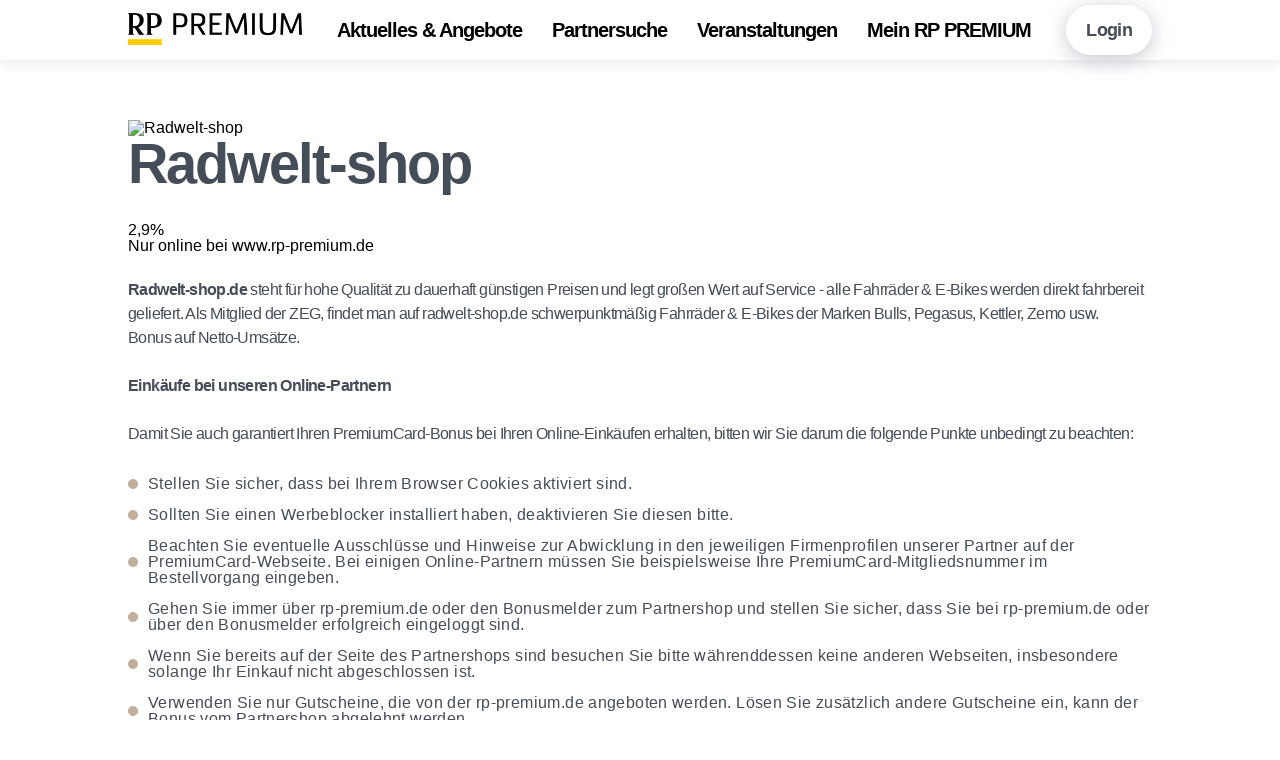

--- FILE ---
content_type: text/html; charset=UTF-8
request_url: https://premiumcard.rp-online.de/partner/detail/radwelt-shop/
body_size: 53235
content:
<!DOCTYPE HTML>
<html lang="de-DE" class="frontend desktop platform_web design_web2022 scheme_web2022 Standard">
<head>
<style nonce="7fcf5baf56cf01bbaa00f1ce242057f2bbf8be61">.async_loading i.material-icons, .async_loading .hide_until_onload { opacity:0; display:inline-block; width:20px; }.async_loading .display_none_until_onload { display:none; }.async_loading .fade_in_onload { opacity: 0; }.fade_in_onload { transition:opacity 500ms ease; }</style>
<style nonce="7fcf5baf56cf01bbaa00f1ce242057f2bbf8be61">* { font-family:'Roboto', sans-serif; }
body, div, label, td, th, *.error, *.error a, #concardis_container small { font-family:'Roboto', sans-serif; font-size:16px; }
.HeadBig,.HeadBrand,h1{ color:#BB9E85; font-family:'Signika', sans-serif; font-size:24px; }
.HeadSmall, h2, h2 * { color:#BB9E85; font-family:'Signika', sans-serif; font-size:20px; }
h1 *, h2 * { font-family:inherit; font-size:inherit; font-weight:inherit; color:inherit; text-transform:inherit; text-decoration:inherit; }
.boximagecontainer { overflow:hidden; }
.boximagecontainer img { width:100%; display:block; }
.clear { clear:both; }
.centered { display:block; margin:auto; }
.image_banner img { margin:20px 0; display:block; margin:auto; max-width:100%; width:100%; }
.thumb_fit_0 { background-size:contain; background-position:center; background-repeat:no-repeat; }
.thumb_fit_1 { background-size:cover; background-position:center; }
.thumb_fit_2 { background-size:cover; background-position:left top; }
.thumb_fit_3 { background-size:cover; background-position:right bottom; }
.thumb_fit_4 { background-size:100% 100%; }
.columns_block { width:100%; }
@media only screen and (min-width:800px) {
 .columns_block { display:flex; justify-content:space-between; align-items:stretch; flex-wrap:nowrap; }
 .columns_block .page_column { position:relative; margin-right:4%; flex:1 1 0; }
 .columns_block .page_column:last-child { margin-right:0; }
 .column_inner { height:100%; }
 .columns_2_sidebar_left .page_column_1, .columns_2_sidebar_right .page_column_2 { width:40%; flex:0 0 40%; }
 .columns_3_sidebar_left .page_column_1, .columns_3_sidebar_right .page_column_3 { width:40%; flex:0 0 40%; }
 .columns_4_sidebar_left .page_column_1, .columns_4_sidebar_right .page_column_4 { width:40%; flex:0 0 40%; }
 .columns_5_sidebar_left .page_column_1, .columns_5_sidebar_right .page_column_5 { width:40%; flex:0 0 40%; }
}
.pagetabs { display:none; }
.pagetabs.pagetabs_open { display:block; }
.preload { position:fixed; display:block; width:1px; height:1px; overflow:hidden; left:-1000px; }

/* content_alt_rows module */
.altrow { padding:0; }
.altrow .row { margin-top:50px; overflow:hidden; }
.altrow .row .inner { display:flex; flex-flow:row nowrap; align-items:center; }
.altrow .row .inner .image { height:100%; }
.altrow .row .inner .image img, .altrow .row .inner .image video { width:100%; }
.altrow .row .inner .image img { width:100%; height:100%; object-fit:contain; object-position:center; }
.altrow .row .inner .info { padding:0; padding-top:100px; padding-bottom:100px; width:55%; flex-shrink:0; }
.altrow .row .inner .info, .altrow .row.left .inner .info { order:1; padding-right:var(--gap-l); }
.altrow .row:nth-child(even) .inner .info, .altrow .row.right .inner .info { order:2; padding-left:var(--gap-l); }
.altrow .row .inner .image, .altrow .row.left .inner .image { order:2; }
.altrow .row:nth-child(even) .inner .image, .altrow .row.right .inner .image { order:1; }
.altrow .row.ar_small { background-position:right center; background-size:contain; }
.altrow .row.ar_small:nth-child(even), .altrow .row.right.ar_small:nth-child(even) { background-position:left center; }
.altrow .row.ar_small .inner .image { opacity:0; }
.altrow .row.ar_small .inner .info { background-color:#FFF; padding:0; width:45%; padding-top:150px; padding-bottom:150px; }
.altrow .row.ar_small .inner .info { box-shadow:100px 0 100px 100px white, -20vw 0 0 white; }
.altrow .row.ar_small:nth-child(even) .inner .info { box-shadow:-100px 0 100px 100px white, 20vw 0 0 white; }
@media all and (max-width:1000px) {
 .altrow .row .inner { flex-flow:column; width:100% !important; }
 .altrow .row .inner .info, .altrow .row.left .inner .info, .altrow .row:nth-child(even) .inner .info, .altrow .row.right .inner .info, .altrow .row.ar_small .inner .info, .altrow .row.ar_small:nth-child(even) .inner .info { order:2; padding:50px 5vw 100px; width:100%; margin:auto }
 .altrow .row .inner .image, .altrow .row.left .inner .image, .altrow .row:nth-child(even) .inner .image, .altrow .row.right .inner .image { order:1; }
 .altrow .row.ar_small .inner .info, .altrow .row.ar_small:nth-child(even) .inner .info { box-shadow:0 0 100px 100px white; }
}

/* content_spacer module */
.content_spacer { display:block; width:100%; }
.content_spacer.small { height:30px; }
.content_spacer.medium { height:50px; }
.content_spacer.large { height:100px; }


* { box-sizing:border-box; }
a,abbr,acronym,address,applet,article,aside,audio,b,big,blockquote,body,canvas,caption,center,cite,code,dd,del,details,dfn,div,dl,dt,em,embed,fieldset,figcaption,figure,footer,form,h1,h2,h3,h4,h5,h6,header,hgroup,html,i,iframe,img,ins,kbd,label,legend,li,mark,menu,nav,object,ol,output,p,pre,q,ruby,s,samp,section,small,span,strike,strong,sub,summary,sup,table,tbody,td,tfoot,th,thead,time,tr,tt,u,ul,var,video { -webkit-box-sizing:border-box; vertical-align:baseline; box-sizing:border-box; margin:0; border:0; padding:0; font:inherit; font-size:100%; text-decoration:none; }
article,aside,details,figcaption,figure,footer,header,hgroup,menu,nav,section { display:block; }
.async_loading .fade_in_onload { opacity:1; }
.fade_in_onload { -webkit-transition:none; transition:none; }
body { line-height:1; }
blockquote,q { quotes:none; }
blockquote:after,blockquote:before { content:''; content:none; }
q:after,q:before { content:''; content:none; }
table { border-collapse:collapse; border-spacing:0; }
:root { --text:#454d58; --shadows:#a0a3b0; --shadows-light:#d5d8e3; --light:#F2F3F6; --main:#ffcd59; --base-tile:#c2ae9c; --error:#ff3b00; --gap:30px; --gap-l:calc(var(--gap)*2); --br:20px; --modul-gap:15vh; }
html { height:100%; }
body { width:100%; height:100%; font-family:'Roboto', sans-serif; padding:0; }
body.fixed { overflow:hidden; }
.cwidth,.new_block,.content_page_footer,.dashboard_wrapper,.theme-head,.theme-wrap { width:75% !important; margin:auto; }
.content_spacer.small { height:var(--gap); }
.content_spacer.medium { height:var(--gap-l); }
.content_spacer.large { height:var(--modul-gap); }
.hero,#inline_map_container,.new_block_tabs,.accordion_wrap,.contact_sheet,.card-slider,.card-grid,.quote-grid,.altrow,.share-button,.theme-wrap { margin-bottom:var(--modul-gap) !important; }
.images_container,.image_banner,.content-table,.content-box-container { margin-bottom:var(--gap); }
#cms_overlay .modal_win { border-radius:20px; overflow:hidden; max-width:800px !important; }
#cms_overlay .modal_win_no_header .cms_overlay_contents_inner { padding:40px !important; }
#cms_overlay .cms_overlay_contents_inner h6 { margin:0; }
#cms_overlay .cms_overlay_contents_inner .button { margin:0; float:right; cursor:pointer; }
#cms_overlay .cms_overlay_contents_inner form div { margin:10px 0 0 0; overflow:hidden }
#cms_overlay .cms_overlay_contents_inner form input { width:100%; }
#cms_overlay .cms_overlay_contents_inner form input:focus { box-shadow:none; outline:0; }
.form_errors { margin-bottom:20px !important; }
.error,.error a,#errorbubble_inner { color:#f26565 !important; font-size:16px !important; }
.input_error { border-color:#f26565 !important; }
#errorbubble_inner { background:#f26565 !important; border:0 !important; color:#FFF !important; }
#errorbubble_inner:before { border-radius:4px !important; border-width:12px 12px 0 !important; border-color:#f26565 transparent !important; bottom:-6px !important; }
#errorbubble_inner:after { display:none !important; }
header { z-index:900; width:100%; box-shadow:0 5px 10px 0 rgba(160, 163, 176, 0.2); background-color:#FFF; margin-bottom:var(--gap-l); }
header.light { box-shadow:0 5px 10px 0 rgba(160, 163, 176, 0); background:none; padding:80px 0 0; position:absolute; margin-bottom:0; }
header .inner { display:flex; align-items:center; justify-content:space-between; }
header .inner .logo a { display:inline-block; }
header .inner .logo a img { height:32px; }
header img.light { display:none; }
header.light img.dark { display:none; }
header.light img.light { display:inline-block; }
header .inner nav { flex-grow:1; }
header .inner nav ul { margin:0; padding:0; display:flex; justify-content:center; list-style:none; }
header .inner nav ul li { margin:0 15px; padding:0; position:relative; display:flex; align-items:center; }
header .inner nav ul li:before { display:none; }
header .inner nav ul li a {  font-family:'Signika', sans-serif; font-size:20px; padding:20px 0; font-weight:600; letter-spacing:-1px; color:#000; text-shadow:none; position:relative; display:inline-block; text-align:center; transition:all .5s ease-in-out; }
header.light .inner nav ul li a { color:#FFF; text-shadow:0 4px 8px rgba(0, 0, 0, 0.2), 0 2px 4px rgba(0, 0, 0, 0.2); }
header .inner nav ul li a::before { content:''; bottom:0; left:0; position:absolute; width:100%; height:5px; border-radius:4px; box-shadow:0 0 25px 0px var(--main); background-color:var(--main); background-image:linear-gradient(90deg, #FFCD59 0%, #FFBC3A 100%); transform:translateY(10px); opacity:0; transition:all .4s ease-in-out; }
header .inner nav ul li a:hover::before,header .inner nav ul li a.selected::before { transform:translateY(0px); opacity:1; }
header .inner nav ul .submenu { z-index:999; position:absolute; transform:translate(-50%, -30px); transition:all .4s ease-in-out; top:90%; left:50%; opacity:0; pointer-events:none; }
header .inner nav ul ul { flex-flow:column; }
header .inner nav ul li:hover .submenu {transform:translate(-50%, 0px);pointer-events:all;opacity:1; }
header .inner .admin { position:relative; }
header .inner .admin .admin-trigger a { display:inline-block; height:50px; padding:0 20px; border-radius:25px; line-height:50px; box-shadow:0 4px 20px 0 rgba(160, 163, 176, 0.6); background-color:#fff; font-family:'Signika', sans-serif; font-size:18px; font-weight:600; letter-spacing:-0.63px; color:var(--text); white-space:nowrap; }
header .inner .admin .admin-nav { position:absolute; top:0%; left:50%; transform:translate(-50%, -20px); pointer-events:none; transition:all .4s ease-in-out; opacity:0; padding-top:60px; z-index:200; }
header .inner .admin:hover .admin-nav,header .inner .admin:hover .admin-nav:hover { transform:translate(-50%, 0px); pointer-events:all; opacity:1; }
header .inner nav ul ul,header .inner .admin .admin-nav ul { margin:0; padding:25px 30px; border-radius:25px; box-shadow:0 4px 20px 0 rgba(160, 163, 176, 0.6); background-color:#fff; }
header .inner nav ul ul:before,header .inner .admin .admin-nav ul:before { position:absolute; top:60px; left:50%; transform:translate(-50%, -5px) rotate(-45deg); content:''; height:24px; width:24px; border-radius:5px; background-color:#fff; pointer-events:none; }
header .inner nav ul ul:before { top:0px; }
header .inner nav ul ul li,header .inner .admin .admin-nav ul li { padding:0 10px; border-bottom:1px solid var(--shadows-light); margin:0; }
header .inner nav ul ul li:last-child,header .inner .admin .admin-nav ul li:last-child { border-bottom:0; }
header .inner .admin .admin-nav ul li:before { display:none; }
header .inner nav ul ul li a,header .inner .admin .admin-nav ul li a { line-height:50px; padding:0; display:flex; align-items:center; white-space:nowrap; font-family:'Signika', sans-serif; font-size:17px; font-weight:400; font-stretch:normal; font-style:normal; line-height:2.5; letter-spacing:-0.5px; color:var(--shadows) !important; text-shadow:none !important; transition:all .4s; }
header .inner nav ul ul li a img,header .inner .admin .admin-nav ul li a img { width:16px; margin-right:8px; }
header .inner nav ul ul li a:hover,header .inner nav ul ul li a.selected,header .inner .admin .admin-nav ul li a:hover { color:var(--text) !important; }
header .inner nav ul ul li a:before { display:none; }
header.sticky,header.sticky.light { padding:0; position:fixed; box-shadow:0 5px 10px 0 rgba(160, 163, 176, 0.2); background-color:#FFF; margin:0; }
header .inner .mobile-trigger { margin-left:var(--gap); cursor:pointer; display:none; }
header .inner .mobile-trigger img { height:32px; }
header.sticky.light img.dark { display:inline-block; }
header.sticky.light img.light { display:none; }
header.sticky.light .inner nav ul li a { color:#000; text-shadow:none; }
header.sticky .inner .logo a img { height:30px; }
header.sticky .inner nav ul li { }
header.sticky .inner .admin .admin-trigger a { background-color:rgba(160, 163, 176, 0.2); box-shadow:0 4px 20px 0 rgba(160, 163, 176, 0.0); }
header.mobile-is-open { background:none !important; box-shadow:none; margin:0; position:fixed; }
header.mobile-is-open .logo,header.mobile-is-open .admin { opacity:0; }
.hero { min-height:95vh; border-radius:0 0 var(--br) var(--br); box-shadow:0 20px 40px 0 var(--shadows-light); background-color:var(--base-tile); display:flex; background-size:cover; background-position:top center; }
.hero .overlay { width:100%; display:flex; }
.hero .overlay .inner { height:100%; display:flex; align-items:flex-end; justify-content:flex-end; }
.hero .overlay .inner .caption { padding:var(--gap-l); border-radius:var(--br); -webkit-backdrop-filter:blur(10px); backdrop-filter:blur(10px); background-color:rgba(163, 155, 137, 0.8); max-width:40%; min-width:350px; margin-bottom:var(--gap-l); overflow:hidden; }
.hero .overlay .inner .caption h1 { padding:0; margin:0; color:#000; }
.hero .overlay .inner .caption p { padding:0; margin:var(--gap) 0 0 0; color:#000; }
.hero .overlay .inner .caption .button { margin:var(--gap) 0 0 0; float:right; }
.hero.hero-inline { min-height:auto; border-radius:var(--br); width:90%; margin:auto; }
.hero.hero-inline .overlay .inner { align-items:flex-start; justify-content:flex-start; }
.hero.hero-inline .overlay .inner .caption { margin:var(--gap-l) 0 20vh; }
.hero.hero-inline .overlay .inner .caption h2 { padding:0; margin:0; color:#000; }
.newsletter { width:90%; margin:auto; background-color:#FFF0CE; border-radius:var(--br); margin-bottom:0 !important; display:none; }
.newsletter .row .inner .info { padding-top:80px; padding-bottom:80px; width:65%; margin-left:10%; text-align:left; }
.newsletter .row .inner .info .form_group { padding-right:160px; position:relative; margin-top:20px; }
.newsletter .row .inner .info .form_group .mnd:after { opacity:0; }
.newsletter .row .inner .info .form_group .type_submit { margin:0; position:absolute; top:0; right:0; }
.newsletter .row .inner .info .form_group .type_submit .button { margin:0; width:150px; }
.newsletter .row .inner .info .form_group .type_info { opacity:.5; margin-top:10px; display:none; }
.social { padding:var(--gap-l) 0; }
.social ul { display:flex; }
.social ul li { padding:0; margin:0; flex-grow:1; }
.social ul .button_only { height:50px; flex-grow:0; padding-right:20px; }
.social ul li:before { display:none; }
.social ul li a { display:flex; align-items:center; justify-content:center; height:50px; line-height:50px; font-family:'Signika', sans-serif; font-size:24px; font-weight:600; letter-spacing:-0.86px; color:var(--text); }
.social ul li a span { display:inline-block; border:0; outline:0; height:50px; line-height:48px; width:50px;  background-color:#fff; margin:0 15px 0 0; text-align:center; }
.social ul li.button_only a span { margin:0 0px 0 0; }
.social ul li a span img { height:45px; width:45px; object-fit:contain; transform:translateY(2px); }
.social ul li.button_only a span { width:50px; flex-grow:0; flex-shrink:0; }
.social ul li.button_only a em { display:none; }
.bottomline { padding:150px 0; border-radius:var(--br) var(--br) 0 0; background-color:rgba(213, 216, 227, 0.2); }
.bottomline .inner { display:grid; grid-template-columns:repeat(12, 1fr); grid-gap:var(--gap); }
.bottomline .inner .address { grid-column:span 6; }
.bottomline .inner .address img { height:40px; margin-bottom:20px; }
.bottomline .inner .address address { font-family:'Signika', sans-serif; font-size:24px; font-weight:600; font-stretch:normal; font-style:normal; line-height:1.43; letter-spacing:-0.86px; color:var(--text); display:block; }
.bottomline .inner .address .copyright { font-size:18px; font-weight:500; font-stretch:normal; font-style:normal; line-height:1.42; letter-spacing:0.38px; color:var(--shadows); font-family:'Roboto', sans-serif; display:block; margin-top:50px; }
.bottomline .inner nav { grid-column:span 6; display:grid; grid-template-columns:repeat(2, 1fr); }
.bottomline .inner nav ul { margin:0; padding:0; }
.bottomline .inner nav ul li { padding:0; margin:0; flex-grow:1; }
.bottomline .inner nav ul li:before { display:none; }
.bottomline .inner nav ul li a { display:inline-block; height:40px; line-height:40px; font-family:'Signika', sans-serif; font-size:24px; font-weight:600; letter-spacing:-0.86px; color:var(--text); }
#cookie_warning .cookie .submit .button, #cookie_warning .cookie .submit .button:hover { color:#000 !important; }
.totop { position:fixed; display:none; right:0; bottom:5vh; height:60px; border-radius:30px 0 0 30px; padding:10px 20px 10px 10px; background-color:var(--main); background-image:linear-gradient(90deg, #FFCD59 0%, #FFBC3A 100%); text-shadow:0 4px 8px rgba(0, 0, 0, 0.2), 0 2px 4px rgba(0, 0, 0, 0.2); z-index:400; color:#FFF; font-size:32px; cursor:pointer; transition:all .3s ease-in-out; }
.totop img { height:40px; display:inline-block; vertical-align:middle; }
.totop:hover { padding:10px 30px 10px 10px; }
.hamburger { cursor:pointer; transition-property:opacity, filter; transition-duration:.15s; transition-timing-function:linear; font:inherit; color:inherit; text-transform:none; background-color:transparent; border:0; margin:0; overflow:visible; }
.hamburger:hover { opacity:.75; }
header.light .hamburger .hamburger-inner,header.light .hamburger .hamburger-inner::after,header.light .hamburger .hamburger-inner::before { background-color:white; }
header.sticky.light .hamburger .hamburger-inner,header.sticky.light .hamburger .hamburger-inner::after,header.sticky.light .hamburger .hamburger-inner::before { background-color:black; }
.hamburger.is-active .hamburger-inner,.hamburger.is-active .hamburger-inner::after,.hamburger.is-active .hamburger-inner::before { background-color:white !important; }
.hamburger-box { width:40px; height:24px; display:inline-block; position:relative; }
.hamburger-inner { display:block; top:50%; margin-top:-2px; }
.hamburger-inner,.hamburger-inner::after,.hamburger-inner::before { width:40px; height:4px; background-color:black; border-radius:4px; position:absolute; transition-property:transform; transition-duration:.15s; transition-timing-function:ease; }
.hamburger-inner::after,.hamburger-inner::before { content:""; display:block; }
.hamburger-inner::before { top:-10px; }
.hamburger-inner::after { bottom:-10px; }
.hamburger--collapse .hamburger-inner { top:auto; bottom:0; transition-duration:.13s; transition-delay:.13s; transition-timing-function:cubic-bezier(0.55, 0.055, 0.675, 0.19); }
.hamburger--collapse .hamburger-inner::after { top:-20px; transition:top .2s .2s cubic-bezier(0.33333, 0.66667, 0.66667, 1), opacity .1s linear; }
.hamburger--collapse .hamburger-inner::before { transition:top .12s .2s cubic-bezier(0.33333, 0.66667, 0.66667, 1), transform .13s cubic-bezier(0.55, 0.055, 0.675, 0.19); }
.hamburger--collapse.is-active .hamburger-inner { transform:translate3d(0, -10px, 0) rotate(-45deg); transition-delay:.22s; transition-timing-function:cubic-bezier(0.215, 0.61, 0.355, 1); }
.hamburger--collapse.is-active .hamburger-inner::after { top:0; opacity:0; transition:top .2s cubic-bezier(0.33333, 0, 0.66667, 0.33333), opacity .1s .22s linear; }
.hamburger--collapse.is-active .hamburger-inner::before { top:0; transform:rotate(-90deg); transition:top .1s .16s cubic-bezier(0.33333, 0, 0.66667, 0.33333), transform .13s .25s cubic-bezier(0.215, 0.61, 0.355, 1); }
.mobile-nav-overlay { display:none; top:0; left:0; position:fixed; width:100vw; height:100vh; background-color:rgba(0, 0, 0, 0.9); z-index:700; transform:translateY(-50%); opacity:0; pointer-events:none; align-items:center; justify-content:center; }
.mobile-nav-overlay.is-open { transform:translateY(0%); opacity:1; pointer-events:all; }
.mobile-nav-overlay .logo { height:40px; margin-bottom:20px; }
.mobile-nav-overlay h5 { margin-top:10vh; color:#FFF; }
.mobile-nav-overlay ul { padding:0; margin-bottom:40px; }
.mobile-nav-overlay ul li { padding:0; margin:20px 0; }
.mobile-nav-overlay ul li:before { display:none; }
.mobile-nav-overlay ul li a { font-size:24px; font-family:'Signika', sans-serif; color:#FFF; }
.mobile-nav-overlay ul li a img { display:none; }
#pcpartnerpop { max-width:55em !important; }
#modal_partner_content { max-height:80vh !important; overflow:auto; }
@media all and (max-width:1440px) {
 body:before { content:'1440px'; background:#000; padding:5px; color:#FFF; position:fixed; z-index:99999; display:none; }
 .cwidth, .new_block, .content_page_footer, .dashboard_wrapper, .theme-head, .theme-wrap { width:80% !important; }
}
@media all and (max-width:1200px) {
 body:before { content:'1200px'; }
 :root { --gap:20px; --br:15px; --modul-gap:12vh; }
 .cwidth, .new_block, .content_page_footer, .dashboard_wrapper, .theme-head, .theme-wrap { width:90% !important; }
 main .theme-grid { grid-template-columns:repeat(2, 1fr); }
}
@media all and (max-width:1000px) {
 body:before { content:'1000px'; }
 .mobile-nav-overlay { display:flex; }
 header .inner nav ul { display:none; }
 header .inner .mobile-trigger { display:block; z-index:999; }
 header, header.sticky, header.sticky.light { padding:20px 0; }
 .hero .overlay .inner .caption { max-width:100%; margin-bottom:4vh; }
 .newsletter.altrow .row .inner .image { width:40%; margin:50px auto 0; }
 .theme-actions .filter { display:flex !important; }
 .theme-wrap .theme-sidebar { display:none; }
 main .theme-wrap { display:block; }
}
@media all and (max-width:800px) {
 body:before { content:'800px'; }
 :root { --gap:15px; --br:10px; --modul-gap:8vh; }
 header.light { padding:40px 0 0; }
 header .inner .admin { display:none; }
 .hero .overlay .inner .caption { min-width:1px; }
 .content_spacer.medium { height:10vh; }
 .newsletter { width:100%; border-radius:0; }
 .newsletter .row .inner .info .form_group { padding-right:0px; }
 .newsletter .row .inner .info { padding:50px 5vw 50px !important; }
 .newsletter .row .inner .info .form_group .type_submit { margin:0; position:relative; top:auto; right:auto; }
 .social ul { flex-wrap:wrap; }
 .social ul li { width:100%; text-align:left; margin-top:3vh; }
 .social ul li a { justify-content:flex-start; }
 .social ul .button_only { width:60px; margin:0; }
 .bottomline { padding:80px 0; }
 .bottomline .inner .address, .bottomline .inner nav { grid-column:span 12; }
 .bottomline .inner .address .copyright { font-size:16px; margin:20px 0 50px; }
 .theme-actions { flex-direction:column; justify-content:flex-start; }
 .theme-actions select { width:100%; }
 .theme-actions .filter, .theme-actions .sort { width:100% ; padding:0 !important; }
 .theme-actions .filter div, .theme-actions .sort div { width:100%; }
 .theme-actions .filter span, .theme-actions .sort span { display:none; }
 .theme-actions .filter { margin-bottom:var(--gap); }
 .theme-grid { grid-template-columns:repeat(1, 1fr) !important; }
}
@media all and (max-width:600px) {
 body:before { content:'600px'; }
}
h1,h2,h3,h4,h5,h6 { font-family:'Signika', sans-serif; margin-bottom:var(--gap); }
h1 { font-size:56px; font-weight:600; font-stretch:normal; font-style:normal; line-height:1; letter-spacing:-2.22px; color:var(--main); }
h2 { font-size:56px; font-weight:600; font-stretch:normal; font-style:normal; line-height:1; letter-spacing:-2px; color:var(--text); }
h3 { font-size:48px; font-weight:600; font-stretch:normal; font-style:normal; line-height:1.25; letter-spacing:-1.48px; color:var(--base-tile); }
h4 { font-size:40px; font-weight:600; font-stretch:normal; font-style:normal; line-height:1.5; letter-spacing:-1.23px; color:var(--text); }
h5 { font-size:32px; font-weight:600; font-stretch:normal; font-style:normal; line-height:1.5; letter-spacing:-1.23px; color:var(--shadows); }
h6 { font-size:24px; font-weight:600; font-stretch:normal; font-style:normal; line-height:2.14; letter-spacing:-0.86px; color:var(--text); }
h1 b,h2 b,h3 b,h4 b,h5 b,h6 b { color:var(--main); }
h1 i,h2 i,h3 i,h4 i,h5 i,h6 i { color:var(--base-tile); }
p { font-size:16px; font-weight:normal; font-stretch:normal; font-style:normal; line-height:1.5; letter-spacing:-0.6px; color:var(--text); margin-top:calc(16px * 1.5); }
h1 b,h2 b,h3 b,h4 b,h5 b,h6 b { color:var(--main); }
p:first-child { margin-top:0px; }
p em { font-style:italic; }
p strong { font-weight:600; }
p u { text-decoration:underline; }
p a,a:active,a:link,a:visited { color:var(--base-tile); font-weight:600; transition:all .3s; }
a:hover { color:var(--main); }
ol,ul { font-size:16px; font-weight:normal; font-stretch:normal; font-style:normal; letter-spacing:0.38px; text-align:left; color:var(--text); margin:var(--gap) 0; list-style:none; }
ul li { margin-top:15px; position:relative; }
ol li { margin-top:10px; position:relative; }
ul li:first-child,ol li:first-child { margin:0px; }
ul li { padding-left:20px; }
ul li:before { content:''; position:absolute; left:0; top:50%;transform:translateY(-50%); width:10px; height:10px; border-radius:10px; background-blend-mode:overlay, normal; background:var(--base-tile); }
ol { counter-reset:item; }
ol li:before { content:counter(item) ". "; counter-increment:item; font-family:'Signika', sans-serif; font-size:32px; font-weight:600; font-stretch:normal; font-style:normal; letter-spacing:-1.23px; text-align:right; color:var(--shadows); }
@media all and (max-width:1000px) {
 h1 { font-size:56px; }
 h2 { font-size:48px; }
 h3 { font-size:40px; }
 h4 { font-size:32px; }
 h5 { font-size:24px; }
 h6 { font-size:16px; }
}
@media all and (max-width:600px) {
 h1 { font-size:48px; }
 h2 { font-size:40px; }
 h3 { font-size:32px; }
 h4 { font-size:24px; }
 h5,h6 { font-size:16px; }
 .mobile-nav-overlay h5 { font-size:24px; }
}

/* objectcontainer_inline (custom) */
.objectcontainer { position:relative; margin:0 0 20px; padding:0 0 20px; border-bottom:1px dotted #EEEEEE; min-height:70px; }
.objectcontainer:last-child { border:0; }
.objectcontainer a { display:block; overflow:hidden; width:100%; text-decoration:none; }
.objectcontainer .object_inner { display:flex; height:50px; flex-direction:column; justify-content:center; }
.objectcontainer.arrow a .object_inner { box-sizing:border-box; width:100%; }
.objectcontainer a .object_inner h2,.objectcontainer a .object_inner p { overflow:hidden; width:100%; max-width:100%; height:25px; max-height:25px; margin:0; padding:0; white-space:nowrap; text-overflow:ellipsis; font-size:14px; font-weight:300; line-height:25px; }
.objectcontainer a .object_inner h2 { font-size:15px; font-weight:400; }
.objectcontainer.arrow a i.material-icons { position:absolute; }
.objectcontainer.image a .object_inner, .objectcontainer.checkmark a .object_inner { padding-left:60px; }
.objectcontainer.image a .thumb { position:absolute; top:0px; left:0; overflow:hidden; width:50px; height:50px; background-color:#EEE; background-repeat:no-repeat; background-position:center; background-size:cover; }
.objectcontainer.image a .thumb img { position:absolute; top:50%; left:50%; width:100%; transform:translate(-50%,-50%); }
.objectcontainer.checkmark .check input[type=checkbox] { display:none; }</style>
<script nonce="7fcf5baf56cf01bbaa00f1ce242057f2bbf8be61">function att_e_evt(el,fn,ev){if (el.addEventListener) { el.addEventListener(ev, fn, false);} else if (el.attachEvent) {el.attachEvent('on'+ev, fn);}}function add_evt(id,fn,ev){var el; if(el = document.getElementById(id)) {att_e_evt(el, fn, ev);}}function on_load(f){ att_e_evt(window, f, 'load'); }function async_js(u, c) { var d = document, t = 'script', o = d.createElement(t), s = d.getElementsByTagName(t)[0]; o.src = u; if (c) { o.addEventListener('load', function (e) { c(null, e); }, false); } s.parentNode.insertBefore(o, s); }function async_css(url) { var s = document.createElement('link'); var h = document.getElementsByTagName('script')[0]; s.rel = 'stylesheet';s.href = url; s.media = 'nsns'; h.parentNode.insertBefore(s, h); setTimeout( function() { s.media = "all"; } ); };
window.cnstck = window.cnstck || []; function on_consent_load(ct,f){ window.cnstck.push({'ct':ct,'f':f}); };
var page_last_modified=false;
on_load(function() {
cms_autostart(0);
});</script>
<script src="/services/js/de/v-f9580/lib/web2022/web2022/cms-combo-frontend-jquery-slider.js" nonce="7fcf5baf56cf01bbaa00f1ce242057f2bbf8be61"></script>
<meta http-equiv="Content-Type" content="text/html; charset=UTF-8" />
<meta name="viewport" content="width=device-width, initial-scale=1, maximum-scale=1, viewport-fit=cover" />
<meta name="theme-color" content="#212121" />
<meta name="facebook-domain-verification" content="t00zhcfislvve8apcokdie5k57c00f" />
<meta name="apple-mobile-web-app-title" content="RP PREMIUMCARD" />
<link rel="stylesheet" type="text/css" href="/services/styles/de/v-f9580/lib/web2022/web2022/cms-combo-frontend-jquery-slider.css" />
<link rel="stylesheet" type="text/css" href="/services/styles/de/v-f9580/tpl/web2022/web2022/pc_map.css" />
<link rel="apple-touch-icon" sizes="180x180" href="/services/favicon/de/180/favicon.png" />
<link rel="icon" type="image/png" sizes="32x32" href="/services/favicon/de/32/favicon.png" />
<link rel="icon" type="image/png" sizes="96x96" href="/services/favicon/de/96/favicon.png" />
<link rel="icon" type="image/png" sizes="192x192" href="/services/favicon/de/192/favicon.png" />
<link rel="icon" type="image/png" sizes="512x512" href="/services/favicon/de/512/favicon.png" />
<link rel="manifest" href="/site.webmanifest" />
<title>RP PREMIUMCARD - Premiumcard Partner Radwelt-shop</title>

</head><body lang="de-DE" class="Standard async_loading">
    <div id="login_overlay_container" style="display:none; ">
    <h6>Login</h6>
    <form id="login" name="login" action="/partner/detail/radwelt-shop/?key=radwelt-shop" method="post">
        <div>
            <input type="text" id="user" name="user"  placeholder="E-Mail" />
        </div>
        <div>
            <input type="password" id="password" name="password"  placeholder="Passwort" />
        </div>
        <div>
            <input type="hidden" name="lang" value="de" />
            <input type="hidden" name="requirelogin" value="1" />
            <input type="hidden" name="logout" value="0" />
            <button type="submit" class="button submit positive" value="Anmelden">Anmelden</button>
        </div>
    </form>
    <p style="position:relative; z-index:1000; margin-top:20px;"><a style="line-height:30px;" target="_blank" href="https://id.rp-online.de/reset_password">Passwort vergessen?</a>
    <br><a style="line-height:30px;" target="_blank" href="https://id.rp-online.de/register">Neu registrieren</a></p>
</div>
    <header>
      <div class="inner cwidth">
        <div class="logo">
          <a href="/">
            <img src="/gfx/web2022/web2022/logo.png" alt="RP PREMIUMCARD" class="dark">
            <img src="/gfx/web2022/web2022/logo-light.png" alt="RP PREMIUMCARD" class="light">
          </a>
        </div>
        <nav>
          <ul>
            
                        <li >
                  <a href="/aktuelles.html"    title="Aktuelles & Angebote">
                      Aktuelles & Angebote
                  </a>
                                    
                                                  </li>
                        <li >
                  <a href="/partner/"    title="Partnersuche">
                      Partnersuche
                  </a>
                                    
                                                  </li>
                        <li >
                  <a href="/premiumveranstaltungen.html"    title="Veranstaltungen">
                      Veranstaltungen
                  </a>
                                    
                                                  </li>
                        <li >
                  <a href="/meinrppremium.html"    title="Mein RP PREMIUM">
                      Mein RP PREMIUM
                  </a>
                                                        <div class="submenu">
                      <ul>
                                                        <li  title="Starten Sie hier!">
                                  <a href="/mein-rp-premium-starten-sie-hier.html"   > Starten Sie hier!</a>
                              </li>
                                                        <li  title="Alle Vorteile auf einen Blick">
                                  <a href="/mein-rp-premium-alle-vorteile.html"   > Alle Vorteile auf einen Blick</a>
                              </li>
                                                        <li  title="Onlineshopping mit RP PREMIUM">
                                  <a href="/mein-rp-premium-3-tipps-fuer-ihr-onlineshopping.html"   > Onlineshopping mit RP PREMIUM</a>
                              </li>
                                                        <li  title="Die RP PREMIUM App">
                                  <a href="/mein-rp-premium-so-nutzen-sie-die-app.html"   > Die RP PREMIUM App</a>
                              </li>
                                                        <li  title="Ihr Zeitungsarchiv">
                                  <a href="/digitales-zeitungsarchiv.html"   > Ihr Zeitungsarchiv</a>
                              </li>
                                                        <li  title="Unser Newsletter-Angebot">
                                  <a href="/mein-rp-premium-unsere-newsletter.html"   > Unser Newsletter-Angebot</a>
                              </li>
                                                </ul>
                      </div>
                  
                                                  </li>
                      </ul>
        </nav>
        <div class="admin">
          <div class="admin-trigger">
                            <a onclick="pc_loginbox_open();">Login</a>
                      </div>
                  </div>
        <div class="mobile-trigger">
          <div class="hamburger hamburger--collapse">
            <div class="hamburger-box">
              <div class="hamburger-inner"></div>
            </div>
          </div>
        </div>
      </div>
    </header>
    <div class="mobile-nav-overlay">
      <div class="mobile-nav">
        <img src="/gfx/web2022/web2022/logo-light.png" alt="RP PREMIUMCARD" class="logo">
        <ul>
          
                    <li>
              <a href="/aktuelles.html"  title="Aktuelles & Angebote">
                  Aktuelles & Angebote
              </a>
          </li>
                    <li>
              <a href="/partner/"  title="Partnersuche">
                  Partnersuche
              </a>
          </li>
                    <li>
              <a href="/premiumveranstaltungen.html"  title="Veranstaltungen">
                  Veranstaltungen
              </a>
          </li>
                    <li>
              <a href="/meinrppremium.html"  title="Mein RP PREMIUM">
                  Mein RP PREMIUM
              </a>
          </li>
                  </ul>
                    <ul>
              <li><a onclick="pc_loginbox_open();">Login</a></li>
            </ul>
              </div>
    </div>

    

    <main>
    <!-- MAIN CONTENT -->
        <!-- block start -->
    <div class="new_block_wrapper block_1">
        <div class="new_block block_1">
                    <div class="">
                <div class="column_inner">
                    <div class="theme-entry-detail site">

    <div class="detail-header">
            </div>
    <div class="detail-info">
                    <a class="logo" >
                <img src="https://verlage.avs.de/logos/pflogo?pf_nr=74001207" alt="Radwelt-shop">
            </a>
                <h2>Radwelt-shop</h2>
                    <div class="badge">
                2,9%
            </div>
            </div>

    <div class="detail-text">
                    <em class="only-online">Nur online bei www.rp-premium.de</em>
                                    <p>
                <strong>Radwelt-shop.de</strong> steht für hohe Qualität zu dauerhaft günstigen Preisen und legt großen Wert auf Service - alle Fahrräder & E-Bikes werden direkt fahrbereit geliefert. Als Mitglied der ZEG, findet man auf radwelt-shop.de schwerpunktmäßig Fahrräder & E-Bikes der Marken Bulls, Pegasus, Kettler, Zemo usw.<br />
Bonus auf Netto-Umsätze.
            </p>
                            <p>
                <strong>Einkäufe bei unseren Online-Partnern</strong><br />
<br />
Damit Sie auch garantiert Ihren PremiumCard-Bonus bei Ihren Online-Einkäufen erhalten, bitten wir Sie darum die folgende Punkte unbedingt zu beachten: <ul> <li >Stellen Sie sicher, dass bei Ihrem Browser Cookies aktiviert sind.</li> <li >Sollten Sie einen Werbeblocker installiert haben, deaktivieren Sie diesen bitte.</li> <li >Beachten Sie eventuelle Ausschlüsse und Hinweise zur Abwicklung in den jeweiligen Firmenprofilen unserer Partner auf der PremiumCard-Webseite. Bei einigen Online-Partnern müssen Sie beispielsweise Ihre PremiumCard-Mitgliedsnummer im Bestellvorgang eingeben.</li> <li >Gehen Sie immer über rp-premium.de oder den Bonusmelder zum Partnershop und stellen Sie sicher, dass Sie bei rp-premium.de oder über den Bonusmelder erfolgreich eingeloggt sind.</li> <li >Wenn Sie bereits auf der Seite des Partnershops sind besuchen Sie bitte währenddessen keine anderen Webseiten, insbesondere solange Ihr Einkauf nicht abgeschlossen ist.</li> <li >Verwenden Sie nur Gutscheine, die von der rp-premium.de angeboten werden. Lösen Sie zusätzlich andere Gutscheine ein, kann der Bonus vom Partnershop abgelehnt werden.</li> </ul>
            </p>
                        <ul>
            <li>

                <span class="theme-small-bonus"><i translate="no" class="icon material-icons" aria-label="Sentiment Very Satisfied">sentiment_very_satisfied</i> 2.9%</span>
                auf Markenräder, E-Bikes und Zubehör
            </li>
                                            </ul>

            </div>

    
            <div class="detail-action">
            <a class="button" href="/partner/jump/radwelt-shop/" target="_blank">zum Angebot</a>
                            <span>Bitte melden Sie sich an und aktivieren Sie Ihre Karte, um das Angebot des Partners nutzen zu können.</span>
                        <span>Hinweis: Sie verlassen die PREMIUMCARD-Seite mit Klick auf <q>Zum Angebot</q>.</span>
        </div>
    
    <div class="detail-contact">
        <table cellpadding="0" cellspacing="0">
                                                                    </table>
    </div>

</div>

                </div>
            </div>
                </div>
    </diV>
    <!-- block end -->

</main>

<footer>
  <div class="newsletter altrow">
    <div class="row right">
    		<div class="inner cwidth">
          <div class="image">
            <img src="/gfx/web2022/web2022/newsletter.png" alt="Newsletter">
          </div>
          <div class="info">
            <div class="nl-head">
                <h2>Nichts verpassen mit dem
<br /><b>RP Premium</b> Newsletter</h2>
                <p>Lorem ipsum dolor sit amet, consectetur adipiscing elit. Maecenas varius tortor nibh, sit amet tempor nibh finibus et. Aenean eu enim justo.</p>
            </div>
            <div class="nl-body">
                <div id="nl_signup">

<form id="nlsignup" class="cms_form no_trailer form_mode_placeholder" name="nlsignup" action="/partner/detail/radwelt-shop/?key=radwelt-shop#nl_signup" method="POST" novalidate="novalidate"  onsubmit="if (nlsignup_inp_email.value == '') {
                create_blink_message(&quot;Bitte geben Sie eine g\u00fcltige E-Mail-Adresse an.&quot;, 'nlsignup_inp_email_frame');
                return false;
            }else if (nlsignup_inp_52331109.value == '') {
                    create_blink_message(&quot;Der eingegebene Best\u00e4tigungscode war nicht korrekt. Bitte versuchen Sie es noch einmal.&quot;, 'nlsignup_inp_52331109_frame');
                    return false;
                }"  enctype="application/x-www-form-urlencoded" accept-charset="UTF-8">

                <div id="nlsignup_inp" class="form_group form_group_inp" style="">
                
                
                
                    
                <div id="nlsignup_inp_email_frame" class="type_text nlsignup_inp_email_frame">
                    <div class="form_input mnd">
                        
                        <div class="form_input_wrap inp_max"><input type="text" id="nlsignup_inp_email" name="nlsignup_inp_email" required="" value=""  maxlength="63"  title="Ihre E-Mail Adresse" class="maxwidth input_field" style=""  onblur="_form_nlsignup_blur({&quot;faval_url&quot;:&quot;\/partner\/detail\/radwelt-shop\/?key=radwelt-shop&amp;list_fk=1&amp;&quot;,&quot;submit_all_fields&quot;:false,&quot;dom_id&quot;:&quot;nlsignup_inp_email&quot;,&quot;ftype&quot;:0,&quot;vtype&quot;:2,&quot;mand&quot;:true,&quot;min&quot;:null,&quot;max&quot;:null});"  onfocus="_form_nlsignup_focus({&quot;dom_id&quot;:&quot;nlsignup_inp_email&quot;});"   placeholder="Ihre E-Mail Adresse"  /></div>

                         
                    </div>
                </div>
                
                <div id="nlsignup_inp_info_frame" class="type_info nlsignup_inp_info_frame">
                    <div class="form_input ">
                        
                        <div class="form_info inp_max input_field">Ihre Daten werden zum Zwecke der Dokumentation gespeichert und verarbeitet. Weitere Informationen finden Sie hier: <a href="javascript:help_page%28%27datenschutz%27%29%3B">Datenschutzerklärung</a></div>
                         
                    </div>
                </div>
                
                <div id="nlsignup_inp_52331109_frame" class="type_captcha nlsignup_inp_52331109_frame" style="display:none;">
                    <div class="form_input mnd">
                        
                        
            <p>Dieses Formular benötigt einen Bestätigungscode, welcher im folgenden Bild dargestellt wird. Bitte geben Sie ihn entsprechend in das Feld daneben ein. Falls Sie den Code nicht lesen können, fordern Sie durch Absenden des Formulars einen neuen an.</p>
            <input type="hidden" name="nlsignup_inp_52331109_76b52" value="547e78e07e47dc5e" />
            <div class="button_bar left">
            <img src="/services/cpt/de/547e78e07e47dc5e.png" alt="Letters display"/>
            <input type="text" class="input_field" style="width:7em; text-transform:uppercase; font-weight:bold;" name="nlsignup_inp_52331109" required="" id="nlsignup_inp_52331109"  maxlength="5"  /><br />
            </div>
        
                         
                    </div>
                </div>
                
                <div id="nlsignup_inp_submit_frame" class="type_submit nlsignup_inp_submit_frame">
                    <div class="form_input ">
                        
                        
                <div class="button_bar submit_button_bar noprint" id="nlsignup_inp_submit_submit_container">
                    
                    <button type="submit" id="nlsignup_inp_submit" name="submit" title="" form="nlsignup" class="button submit positive"> <i translate="no" class="icon material-icons" aria-label="Check">check</i> <span class="blabel">Anmelden</span></button>
                </div>
            
                         
                    </div>
                </div>
                
                
                <input type="hidden" name="nlsignup_inp" value="1" />
                
                </div>
            
                    <div style="display:none;">
                    <input type="text" name="nlsignup_bread" value="9e4a31d639c84daaa0f4ff8e15f0ea88" />
                    <input type="text" name="nlsignup_favourite_brand" value="" />
                    </div>
                 <input type="hidden" id="list_fk" name="list_fk" value="1" /><input type="hidden" id="noforward" name="noforward" value="1" /> 
</form>
<style nonce="7fcf5baf56cf01bbaa00f1ce242057f2bbf8be61">#nlsignup_inp .form_caption {
width:90px;
}
#nlsignup_inp > .form_input {
width:180px;
}
</style></div>
            </div>
          </div>
    		</div>
    </div>
  </div>
  <div class="social cwidth">

    <ul>
      
            <li class="">
          <a href="/kontakt.html"   target="_blank" title="Kontakt">
              <span><img  title="2357 V K Icon Homepage Sand Kontakt" src="/images/grafiken-relaunch-2022/icons/2357-v-k-icon-homepage-sand-kontakt.png" alt="2357 V K Icon Homepage Sand Kontakt" class="img_thumb_fit_0" style="aspect-ratio:1/1;" data-ar="1/1" /></span> <em>Kontakt</em>
          </a>
      </li>
            <li class="">
          <a href="/haeufig-gestellte-fragen.html"   target="_blank" title="Häufige Fragen">
              <span><img  title="2357 V K Icon Homepage Sand Faq" src="/images/grafiken-relaunch-2022/icons/2357-v-k-icon-homepage-sand-faq.png" alt="2357 V K Icon Homepage Sand Faq" class="img_thumb_fit_0" style="aspect-ratio:387/386;" data-ar="387/386" /></span> <em>Häufige Fragen</em>
          </a>
      </li>
            <li class="">
          <a href="/footer-leserservice-osc.html"   target="_blank" title="Leserservice">
              <span><img  title="2357 V K Icon Homepage Sand Osc" src="/images/grafiken-relaunch-2022/icons/2357-v-k-icon-homepage-sand-osc.png" alt="2357 V K Icon Homepage Sand Osc" class="img_thumb_fit_0" style="aspect-ratio:387/386;" data-ar="387/386" /></span> <em>Leserservice</em>
          </a>
      </li>
            <li class="">
          <a href="/footer-rp-online.html"   target="_blank" title="Nachrichtenportal">
              <span><img  title="2357 V K Icon Homepage Sand Portal" src="/images/grafiken-relaunch-2022/icons/2357-v-k-icon-homepage-sand-portal.png" alt="2357 V K Icon Homepage Sand Portal" class="img_thumb_fit_0" style="aspect-ratio:1/1;" data-ar="1/1" /></span> <em>Nachrichtenportal</em>
          </a>
      </li>
            <li class="">
          <a href="/footer-rp-shop.html"   target="_blank" title="RP Shop">
              <span><img  title="2357 V K Icon Homepage Sand Shop" src="/images/grafiken-relaunch-2022/icons/2357-v-k-icon-homepage-sand-shop.png" alt="2357 V K Icon Homepage Sand Shop" class="img_thumb_fit_0" style="aspect-ratio:387/386;" data-ar="387/386" /></span> <em>RP Shop</em>
          </a>
      </li>
          </ul>
  </div>
  <div class="bottomline">
    <div class="inner cwidth">
      <div class="address">
        <img src="/gfx/web2022/web2022/logo.png" alt="RP Premium"><br>
        <address>
          Zülpicher Straße 10<br>
          40549 Düsseldorf 
        </address>
        <span class="copyright">
          Copyright © 2026 RP PREMIUMCARD
        </span>
      </div>
      <nav>
        <ul>
          
                    <li>
              <a href="/aktuelles.html"  title="Aktuelles & Angebote">
                  Aktuelles & Angebote
              </a>
          </li>
                    <li>
              <a href="/partner/"  title="Partnersuche">
                  Partnersuche
              </a>
          </li>
                    <li>
              <a href="/premiumveranstaltungen.html"  title="Veranstaltungen">
                  Veranstaltungen
              </a>
          </li>
                    <li>
              <a href="/meinrppremium.html"  title="Mein RP PREMIUM">
                  Mein RP PREMIUM
              </a>
          </li>
                  </ul>
        <ul>
          
                    <li>
              <a href="/agb.html"  target="_blank" title="AGB">
                  AGB
              </a>
          </li>
                    <li>
              <a href="/datenschutz.html"  target="_blank" title="Datenschutz">
                  Datenschutz
              </a>
          </li>
                    <li>
              <a href="https://leserservice.rp-online.de/Datenerhebung"  target="_blank" title="Datenerhebung">
                  Datenerhebung
              </a>
          </li>
                    <li>
              <a href="https://premiumcard.rp-online.de/barrierefreiheitserklaerung.html"  title="Barrierefreiheit">
                  Barrierefreiheit
              </a>
          </li>
                    <li>
              <a href="/impressum.html"  target="_blank" title="Impressum">
                  Impressum
              </a>
          </li>
                  </ul>
      </nav>
    </div>
  </div>
</footer>

<div class="totop">
  <img src="/gfx/web2022/web2022/arrow-up.png" alt="zurück nach oben"><br>
</div>
<div id="cookie_warning" class="cookie-overlay hide_until_onload cookie_selection_closed">
    <div class="cookie">
        <div class="cookie_intro">
                    <p>Wir setzen auf unserer Website Cookies und andere Technologien ein, um Ihnen den vollen Funktionsumfang unseres Angebotes anzubieten. Zudem ermöglichen Cookies die Personalisierung von Inhalten und dienen der Ausspielung von Werbung. Sie können auch zu Analysezwecken gesetzt werden.
<br />
<br />Durch die weitere Nutzung unserer Website erklären Sie sich mit dem Einsatz von Cookies einverstanden. Weitere Informationen, auch zur Deaktivierung der Cookies, finden Sie in unserer <a href="/datenschutz.html">Datenschutzerklärung</a>.</p>
                </div>

        <div class="selection">
            <div class="row">
                <input type="checkbox" class="checkbox" id="consent_required" checked="checked" disabled="disabled">
                <label for="consent_required">Technisch notwendig</label>
                <div class="info">
                    <span>i</span>
                    <div class="tooltip">
                        Diese Cookies werden für die fehlerfreie Nutzung der Website benötigt.
                    </div>
                </div>
            </div>

                            <div class="row">
                    <input type="checkbox" class="checkbox" id="consent_analytics">
                    <label for="consent_analytics">Analytics</label>
                    <div class="info">
                        <span>i</span>
                        <div class="tooltip">
                                                    <p>Google Analytics: Wir verwenden Google Analytics, um besser zu verstehen wie unsere Besucherinnen und Besucher unsere Website benutzen.</p>
                                                </div>
                    </div>
                </div>
                            <div class="row">
                    <input type="checkbox" class="checkbox" id="consent_comfort">
                    <label for="consent_comfort">Komfort</label>
                    <div class="info">
                        <span>i</span>
                        <div class="tooltip">
                                                    <p>OpenStreetMap: Darstellung einer interaktiven Straßenkarte, bereitgestellt von OpenStreetMap.</p>
                                                </div>
                    </div>
                </div>
            
        </div>
        <div class="submit">
                    <div class="submit_all">
                <a onclick="var h=new cms_consent_manager(); h.accept_selected()"class="button white" rel="nofollow">Auswahl akzeptieren</a>
                <a onclick="var h=new cms_consent_manager(); h.accept_all();" class="button white" rel="nofollow">Alle akzeptieren</a>
            </div>
        
        </div>
        <div class="more">
                    <a class="cookie_more_link" href="/impressum.html" title="Impressum">Impressum</a>
                    <a class="cookie_more_link" href="/datenschutz.html" title="Datenschutzerklärung">Datenschutzerklärung</a>
                </div>
    </div>
</div>


<script nonce="7fcf5baf56cf01bbaa00f1ce242057f2bbf8be61">
function consent_autoload_analytics() { 
(function(w,d,s,l,i){w[l]=w[l]||[];w[l].push({'gtm.start':
new Date().getTime(),event:'gtm.js'});var f=d.getElementsByTagName(s)[0],
j=d.createElement(s),dl=l!='dataLayer'?'&l='+l:'';j.async=true;
j.src='https://www.googletagmanager.com/gtm.js?id='+i+dl;
f.parentNode.insertBefore(j,f);
})(window,document,'script','dataLayer','G-Y9SYY69CW2');
 };
</script></body>
<!-- Intersolute CMS - https://intersolute.de/ -->

</html>
